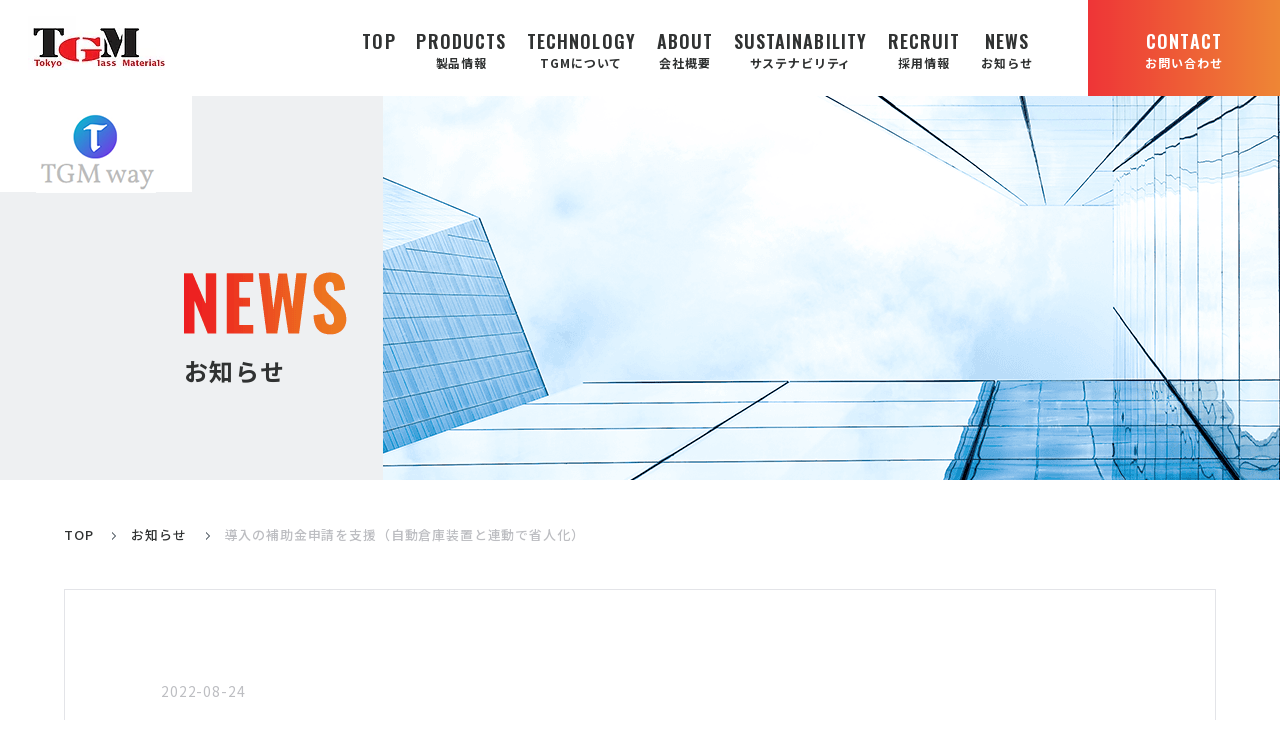

--- FILE ---
content_type: text/html; charset=UTF-8
request_url: https://www.tgm-japan.com/news/2022/08/post-31.php
body_size: 10780
content:
<!DOCTYPE html>
<html lang="ja">
<head>
<meta charset="UTF-8">
<meta name="viewport" content="width=device-width">
<title>導入の補助金申請を支援（自動倉庫装置と連動で省人化）｜株式会社TGM｜エコガラス、機能ガラス、ガラス加工</title>
<meta name="description" content="導入の補助金申請を支援（自動倉庫装置と連動で省人化）｜株式会社TGMは、エコガラス、複層ガラス用副資材及びガラス加工機の総合商社です。ガラス切断、強化ガラス、合わせ硝子、セラミックインク用インクジェットプリンター、アフターフォロー業務">
<meta name="keywords" content="導入の補助金申請を支援（自動倉庫装置と連動で省人化）,ガラス,複層ガラス,ガラス加工,ガラス切断機,強化ガラス,合わせガラス,ガラス研磨">
<meta name="format-detection" content="telephone=no">
<link rel="icon" href="/img/common/favicon.ico">
<link rel="apple-touch-icon" href="/img/common/apple-touch-icon.png">
<link class="js-webfont" rel="stylesheet" href="https://fonts.googleapis.com/css?family=Noto+Sans+JP:400,500,700&amp;subset=japanese">
<link class="js-webfont" rel="stylesheet" href="https://fonts.googleapis.com/css?family=Oswald:400,500,600">
<link rel="stylesheet" href="/css/reset.css">
<link rel="stylesheet" href="/css/common.css">
<link rel="stylesheet" href="/css/modules.css">
<link rel="stylesheet" href="/lib/slick/slick.css">
<link rel="stylesheet" href="/lib/slick/slick-theme.css">
<link rel="stylesheet" href="/css/news.css">
<link rel="canonical" href="https://www.tgm-japan.com/news/2022/08/post-31.php">
</head>
<body id="news">
<div class="js-mediaquery" id="mediaQuery"></div>
<div id="wapper">
	<header id="gHeader" class="js-header cf" role="banner" itemscope itemtype="http://schema.org/WPHeader">
		<p class="logo"><a href="/" class="alpha"><img src="/img/common/header/logo01.png" alt="TGM"></a></p>
		<p class="logo02"><a href="https://tgmway.com/" target="_blank" rel="noopener noreferrer"><img src="/img/common/header/logo02.png" alt="TGM way"></a></p>
		<nav id="gNav" class="js-gnav-content gnavContent cf" role="navigation" itemscope itemtype="http://www.schema.org/SiteNavigationElement">
			<ul class="listLink">
				<li itemprop="name" class="item item01"><a href="/" itemprop="URL" class="opacity"><span class="en is_font_oswald">TOP</span></a></li>
				<li itemprop="name" class="item item02">
					<span class="primaryLink opacity js-hd-toggle-btn">
						<span class="en is_font_oswald">PRODUCTS</span><span class="jp">製品情報</span>
					</span>
					<div class="js-hd-toggle-content secondary">
						<a href="/products/" class="secondaryDoor">製品情報</a>
						<ul class="secondaryNav">
							<li class="secondaryItem"><a class="secondaryLink" href="/products/software/">ガラス加工統合ソフトウェア</a></li>
							<li class="secondaryItem"><a class="secondaryLink" href="/products/facilities/">ガラス加工設備</a></li>
							<li class="secondaryItem"><a class="secondaryLink" href="/products/material/">複層ガラス資材</a></li>
							<li class="secondaryItem"><a class="secondaryLink" href="/products/material/">各種ホイール・ドリル</a></li>
						</ul>
					</div>
				</li>
				<li itemprop="name" class="item item03"><a href="/technology/" itemprop="URL" class="opacity"><span class="en is_font_oswald">TECHNOLOGY</span><span class="jp">TGMについて</span></a></li>
				<li itemprop="name" class="item item04"><a href="/about/" itemprop="URL" class="opacity"><span class="en is_font_oswald">ABOUT</span><span class="jp">会社概要</span></a></li>
				<li itemprop="name" class="item item07"><a href="/sustainability/" itemprop="URL" class="opacity"><span class="en is_font_oswald">SUSTAINABILITY</span><span class="jp">サステナビリティ</span></a></li>
				<li itemprop="name" class="item item05"><a href="/recruit/" itemprop="URL" class="opacity"><span class="en is_font_oswald">RECRUIT</span><span class="jp">採用情報</span></a></li>
				<li itemprop="name" class="item item06"><a href="/news/" itemprop="URL" class="opacity"><span class="en is_font_oswald">NEWS</span><span class="jp">お知らせ</span></a></li>
			</ul>
			<p class="contact mod_btn01">
				<a href="/contact/"><span class="en is_font_oswald">CONTACT</span><span class="jp">お問い合わせ</span></a>
			</p>
		</nav>
		<!-- /#gNav -->
	</header>
	<!-- /#gHeader -->
			<div id="mainImg">
			<div class="mainImgIn">
														<p class="pageEng">
						<img src="/img/news/main_txt01.png" alt="NEW">
					</p>
					<p class="pageTit">お知らせ</p>
							</div>
		</div>
		<!-- /#mainImg -->
		<div id="breadcrumb">
	<ol class="list">
		<li class="item home"><a href="/">TOP</a></li>
          <li class="item current"><a href="/news/">お知らせ</a></li>
    		<li class="item current">導入の補助金申請を支援（自動倉庫装置と連動で省人化）</li>
	</ol>
</div>
<!-- /#breadcrumb -->
<script type="application/ld+json">
{
  "@context": "http://schema.org",
  "@type": "BreadcrumbList",
  "itemListElement": [
      {
      "@type": "ListItem",
      "position": 1,
      "item": {
        "@id": "https://www.tgm-japan.com",
        "name": "TOP"
      }
    }, {
      "@type": "ListItem",
      "position": 2,
      "item": {
        "@id": "https://www.tgm-japan.com/news/",
        "name": "お知らせ"
      }
    }, {
      "@type": "ListItem",
      "position": 3,
      "item": {
        "@id": "https://www.tgm-japan.com/news/2022/08/post-31.php",
        "name": "導入の補助金申請を支援（自動倉庫装置と連動で省人化）"
      }
    }
    ]
}
</script>	<div id="contents">
<div id="main">
<main role="main">

	<article id="single">
		<div class="inner mod_inner01">
			<time class="date">2022-08-24</time>
			<h1>導入の補助金申請を支援（自動倉庫装置と連動で省人化）</h1>
			<div>
				<p><span>・ガラス建装時報　8</span><span>月25日号に取り上げていただきました。</span></p>
<p><span><img alt="記事-2022-08-25.png" src="https://www.tgm-japan.com/news/assets_c/01f8b305aef86e0aa8c9b0c9982e0c417d1d5416.png" width="827" height="905" class="mt-image-none" /></span></p>
<p><img alt="広告-2022-08-25.png" src="https://www.tgm-japan.com/news/assets_c/7cdd9f343a6a4529670cc5dbf228c4b55ea84aa5.png" width="808" height="290" class="mt-image-none" /></p>
<p></p>
<p><a href="https://www.tgm-japan.com/news/assets_c/62b4626bfaf9899d2dc020ae583a2cc6b58732fa.pdf">22.08.25 .ガラス・建装時報 記事.pdf</a></p>
<p><a href="https://www.tgm-japan.com/news/assets_c/a8009847aa973b826c54572c60f91ff43b154d5f.pdf">22.08.25 .ガラス・建装時報 AD.pdf</a></p>
<p><span></span></p>
<p><span>その他、省人化・省力化の実現に向けたソリューションを多数取り揃えております。</span><br /><span>ぜひ当社へお気軽にご相談下さい。</span><br /><br /><span>【お問合せ先】</span><br /><span>　株式会社ＴＧＭ　営業部 設備グループ</span><br /><span class="caps">　TEL</span><span>:03-6261-1260 </span><span class="caps">FAX</span><span>:03-6261-1261</span><br /><span>　Mail: hironaka@tgm-japan.com　(弘中) 　 　</span><br /><span>　　　 kamijima@tgm-japan.com （上島）</span></p>
			</div>
		</div>
	</article>
	<!-- /#single -->
	<div class="paging">
		<div class="inner mod_inner01 cf">
		
	    <div class="prev">
				<a href="https://www.tgm-japan.com/news/2022/07/post-30.php">
					<p class="date">2022.07.15</p>
	        <p class="txt">伊・ミストレロ社製　倉庫システムのご紹介</p>
				</a>
			</div>
		
			<div class="return">
				<a href="/news/">お知らせ一覧に戻る</a>
			</div>
		
	    <div class="next">
				<a href="https://www.tgm-japan.com/news/2022/09/post-32.php">
					<p class="date">2022.09.14</p>
	        <p class="txt">オプション設備も好評（縦型研磨機の導入実...</p>
				</a>
			</div>
		
		</div>
	</div>
	<!-- /.paging -->
</main>
</div>
<!-- /#main -->
	</div>
	<!-- /#contents -->
	<p id="pagetop" class="js-pagetop"><a href="#top"><img src="/img/common/footer/pagetop01.png" alt="PAGE TOP" class="opacity"></a></p>
	<footer id="gFooter" class="js-footer" role="contentinfo" itemscope itemtype="http://schema.org/WPFooter">
		<div class="ftContact">
			<p class="en is_font_oswald">CONTACT</p>
			<p class="jp">株式会社TGMへのお問い合わせ</p>
			<ul class="btns">
				<li class="btn btnTel">
					<a href="tel:03-6261-1260" class="is_font_oswald opacity">
						<span class="btnIn">TEL<span class="num">03-6261-1260</span></span>
					</a>
				</li>
				<li class="btn btnContact mod_btn01 is_arw">
					<a href="/contact/" class="is_font_oswald">
						<span class="btnIn">CONTACT</span>
					</a>
				</li>
			</ul>
		</div>
		<div class="ftNav">
			<div class="inner mod_inner01 cf">
				<p class="logo"><a href="/"><img src="/img/common/footer/logo01.png" alt="TGM"></a></p>
				<div class="nav cf">
					<ul class="list list01">
						<li class="item main"><a href="/">トップページ</a></li>
					</ul>
					<ul class="list list02">
						<li class="item main"><a href="/about/">会社概要</a></li>
						<li class="item main"><a href="/technology/">TGMについて</a></li>
						<li class="item main"><a href="/sustainability/">サステナビリティについて</a></li>
					</ul>
					<ul class="list list03">
						<li class="item main"><a href="/products/">製品情報</a></li>
						<li class="item sub"><a href="/products/software/">ガラス加工統合ソフトウェア</a></li>
						<li class="item sub"><a href="/products/facilities/">ガラス加工設備</a></li>
						<li class="item sub"><a href="/products/material/">複層ガラス資材 ／ 　各種ホイール・ドリル</a></li>
					</ul>
					<ul class="list list04">
						<li class="item main"><a href="/recruit/">採用情報</a></li>
						<li class="item main"><a href="/contact/">お問い合わせ</a></li>
						<li class="item main"><a href="/contact/#policy">プライバシーポリシー</a></li>
						<li class="item main"><a href="/news/">NEWS</a></li>
					</ul>
				</div>
			</div>
		</div>
				<p class="copyright"><small>Copyright &copy; 2019-2025 株式会社TGM All Rights Reserved.</small></p>
	</footer>
	<!-- /#gFooter -->
</div>
<!-- /#wapper -->
<script src="/js/jquery.js"></script>
<script src="/js/common.js"></script>
<script src="/lib/match-height/jquery.matchHeight-min.js"></script>
<script src="/lib/slick/slick.min.js"></script>
<script>
$(document).ready(function(){
	$('.slide01').slick({
		dots: true,
		arrows: false
	});
});
</script>
</body>
</html>


--- FILE ---
content_type: text/css
request_url: https://www.tgm-japan.com/css/common.css
body_size: 10672
content:
@charset "UTF-8";
/*  02_base
================================================ */
/* 02_base
================================================ */
html { overflow: auto; }

body { overflow: hidden; color: #303232; font-size: 1.4rem; line-height: 1.7; letter-spacing: .06em; font-family: "Noto Sans JP", "ヒラギノ角ゴ ProN W3", Hiragino Kaku Gothic ProN, Arial, "メイリオ", Meiryo, sans-serif; min-width: 1240px; }

img { max-width: 100%; height: auto; }

a { -webkit-transition: all 0.3s ease; transition: all 0.3s ease; color: inherit; text-decoration: underline; }

@media screen and (min-width: 600px) { a:hover { text-decoration: none; }
  a.opacity:hover { opacity: .7; } }

em, strong, span { font-weight: inherit; }

input, button, textarea, select { -webkit-appearance: none; -moz-appearance: none; appearance: none; }

input[type="button"], input[type="text"], input[type="submit"], input[type="image"], textarea { -webkit-appearance: none; border-radius: 0; }

/* pc <--> sp切り替え
-------------------------------------- */
#mediaQuery { display: none; font-family: 'sp'; }

@media screen and (min-width: 600px) { #mediaQuery { font-family: 'pc'; } }

@media screen and (max-width: 599px) { .viewPc { display: none; } }

@media screen and (min-width: 600px) { .viewSp { display: none; } }

/* font
-------------------------------------- */
.is_font_oswald { font-family: 'Oswald', sans-serif; }

.is_txt_center { text-align: center !important; }

.is_txt_right { text-align: right !important; }

/* clearfix
-------------------------------------- */
.cf:after { content: ''; display: block; clear: both; }

/* layout
-------------------------------------- */
#wapper { position: relative; }

#contents { padding-bottom: 288px; }

/*  03_layout
================================================ */
/* #breadcrumb
================================================ */
#breadcrumb { width: 1152px; margin: auto; padding: 43px 0; }

#breadcrumb .list .item { display: inline-block; margin-right: 15px; font-size: 1.3rem; font-weight: 500; }

#breadcrumb .list .item + .item:before { margin-right: 15px; content: ''; color: #878d94; background: url(../img/common/ico_arw02.png) 0 0 no-repeat; background-size: contain; width: 4px; height: 8px; display: inline-block; }

#breadcrumb .list .item.current { color: #bdbec2; }

#breadcrumb .list .item a { text-decoration: none; color: #303232; }

#breadcrumb .list .item a:hover { text-decoration: underline; }

/* #gFooter
================================================ */
#gFooter { background-color: #07101a; position: relative; }

#gFooter:before { content: ''; background-color: #ed1d21; width: 1px; height: 96px; position: absolute; top: -50px; left: 0; right: 0; margin: auto; }

#gFooter .ftContact { background: url(../img/common/footer/bg_contact01.png) 50% 0 no-repeat; background-size: cover; text-align: center; color: #fff; padding: 83px 0 98px; }

#gFooter .ftContact .en { font-size: 5.0rem; font-weight: 600; line-height: 1.3; letter-spacing: 0.06em; }

#gFooter .ftContact .jp { font-size: 1.6rem; margin-bottom: 32px; }

#gFooter .ftContact .btns .btn { display: inline-block; width: 300px; margin: 0 15px; }

#gFooter .ftContact .btns .btn a { text-decoration: none; font-weight: 600; display: table; width: 100%; }

#gFooter .ftContact .btns .btn a .btnIn { display: table-cell; height: 97px; vertical-align: middle; box-sizing: border-box; }

#gFooter .ftContact .btns .btn.btnTel a { font-size: 2.0rem; }

#gFooter .ftContact .btns .btn.btnTel a .btnIn { border: 1px solid #fff; }

#gFooter .ftContact .btns .btn.btnTel a .num { font-size: 2.6rem; line-height: 1.5; display: inline-block; margin-left: 10px; }

#gFooter .ftContact .btns .btn.btnContact a { text-align: left; padding: 0 30px; }

#gFooter .ftNav { padding: 90px 0 95px; }

#gFooter .ftNav .logo { margin-top: 5px; float: left; width: 132px; }

#gFooter .ftNav .nav { float: left; margin-left: 155px; }

#gFooter .ftNav .nav .list { float: left; }

#gFooter .ftNav .nav .list + .list { margin-left: 105px; }

#gFooter .ftNav .nav .list .item a { display: block; color: #fff; font-size: 1.2rem; text-decoration: none; position: relative; line-height: 1.9; }

#gFooter .ftNav .nav .list .item a:hover { text-decoration: underline; }

#gFooter .ftNav .nav .list .item.main a:before { content: ''; width: 0; height: 0; border-style: solid; border-width: 3px 0 3px 5.2px; border-color: transparent transparent transparent #fff; display: inline-block; margin: 0 6px 1px 0; }

#gFooter .ftNav .nav .list .item.sub { margin-left: 10px; }

#gFooter .ftNav .nav .list .item.sub a:before { content: ''; background-color: #fff; width: 5px; height: 2px; display: inline-block; margin: 0 10px 3px 0; }

#gFooter .copyright { color: #fff; text-align: center; font-size: 1.1rem; border-top: 2px solid #0f1d2d; padding: 39px 0px; }

/* #pagetop
================================================ */
#pagetop { opacity: 0; visibility: hidden; position: fixed; right: 0; bottom: 0; margin: 0 40px 40px 0; z-index: 10; }

#pagetop.is_view { opacity: 1; visibility: visible; }

#pagetop a { display: block; width: 11px; height: 95px; }

/* #gHeader
================================================ */
#gHeader { position: static; width: 100%; top: 0; left: 0; min-width: 1240px; z-index: 100; background-color: #fff; }

#gHeader .logo { float: left; width: 192px; height: 96px; background-color: #fff; text-align: center; padding-top: 16px; box-sizing: border-box; }
#gHeader .logo02 { position: absolute; top: 96px; left: 0; width: 192px; height: 96px; background-color: #fff; text-align: center; padding-top: 16px; box-sizing: border-box; }

/*  #gNav
================================================ */
#gNav { margin-left: auto; float: right; }

#gNav .listLink { display: -webkit-box; display: -ms-flexbox; display: flex; -ms-flex-pack: distribute; justify-content: space-around; width: 768px; float: left; background-color: #fff; padding: 0 45px 0 32px; box-sizing: border-box; }

#gNav .listLink .item { position: relative; }

#gNav .listLink .item > a, #gNav .listLink .item .primaryLink { display: block; height: 96px; text-decoration: none; text-align: center; padding-top: 30px; box-sizing: border-box; cursor: pointer; }

#gNav .listLink .item > a .en, #gNav .listLink .item .primaryLink .en { font-size: 1.8rem; font-weight: 600; line-height: 1.3; letter-spacing: 0.06em; }

#gNav .listLink .item > a .jp, #gNav .listLink .item .primaryLink .jp { display: block; font-size: 1.2rem; font-weight: bold; }

#gNav .listLink .item .secondary { display: none; position: absolute; left: -30px; top: 100%; width: 310px; padding: 35px 40px 35px 50px; background: rgba(7, 16, 26, 0.9); text-align: left; box-sizing: border-box; }

#gNav .listLink .item .secondaryNav { padding-top: 20px; }

#gNav .listLink .item .secondaryDoor { font-size: 1.8rem; font-weight: bold; color: #fff; text-decoration: none; -webkit-transition: all 0.3s ease; transition: all 0.3s ease; }

#gNav .listLink .item .secondaryDoor:hover { opacity: .7; }

#gNav .listLink .item .secondaryItem { padding-bottom: 16px; }

#gNav .listLink .item .secondaryLink { position: relative; display: block; padding-left: 20px; font-size: 1.4rem; font-weight: 500; color: #fff; text-decoration: none; -webkit-transition: all 0.3s ease; transition: all 0.3s ease; }

#gNav .listLink .item .secondaryLink:before { content: ""; position: absolute; top: 50%; left: 0; -webkit-transform: translate(0, -50%); -ms-transform: translate(0, -50%); transform: translate(0, -50%); width: 10px; height: 2px; background: #fff; }

#gNav .listLink .item .secondaryLink:hover { opacity: .7; }

#gNav .contact { float: left; width: 192px; }

#gNav .contact a { text-align: center; }

#gNav .contact a .en { font-size: 1.8rem; font-weight: 600; line-height: 1.3; }

#gNav .contact a .jp { display: block; font-size: 1.2rem; }

/* #mainVisual TOPページ
================================================ */
#mainVisual { padding-left: 192px; position: relative; }

#mainVisual:before { content: ''; background-color: #eef0f2; width: 100%; height: 576px; position: absolute; top: 0; left: 0; z-index: -1; }

#mainVisual .mainVisualIn { height: 954px; }

#mainVisual .mainVisualIn .mainMv { display: -webkit-box; display: -ms-flexbox; display: flex; }

#mainVisual .mainVisualIn .mainMv .mv { width: 33%; height: 954px; }

#mainVisual .mainVisualIn .mainMv .mv.mv01 { background: url(../img/home/img_main01.png) 0 50% no-repeat; background-size: cover; }

#mainVisual .mainVisualIn .mainMv .mv.mv02 { background: url(../img/home/img_main02.png) 0 50% no-repeat; background-size: cover; }

#mainVisual .mainVisualIn .mainMv .mv.mv03 { background: url(../img/home/img_main03.png) 0 50% no-repeat; background-size: cover; }

#mainVisual .mainVisualIn .copy { position: absolute; top: 388px; margin-left: -95px; }

#mainVisual .mainVisualIn .copy .txtCopy { margin-bottom: 30px; }

#mainVisual .mainVisualIn .copy .txt { font-size: 2.4rem; font-weight: 500; letter-spacing: 0.06em; }

#mainVisual .news { position: absolute; bottom: 0; left: 0; margin-left: 192px; padding-left: 192px; box-sizing: border-box; background-color: #fff; display: table; }

#mainVisual .news .tit { display: table-cell; width: 115px; height: 96px; vertical-align: middle; }

#mainVisual .news .tit img { width: 65px; }

#mainVisual .news .newsTxt { width: 91.44%; height: 96px; display: table-cell; vertical-align: middle; }

#mainVisual .news .newsTxt a { display: block; height: 96px; font-size: 1.5rem; text-decoration: none; font-weight: bold; padding-right: 100px; padding-top: 37px; box-sizing: border-box; }

#mainVisual .news .newsTxt a .date { font-size: 1.5rem; color: #bdbec2; font-weight: bold; margin-right: 15px; float: left; }

#mainVisual .news .newsTxt a .txt { padding-left: 115px; }

#mainVisual .news .newsTxt a.arw { position: relative; }

#mainVisual .news .newsTxt a:hover .txt { text-decoration: underline; }

#mainVisual .scroll { position: absolute; bottom: 0; left: 96px; }

/* #mainImg 下層ページ
================================================ */
#mainImg { background-size: cover; background-position: 0 0; background-repeat: no-repeat; height: 384px; }

#mainImg .mainImgIn { padding: 176px 0 0 184px; }

#mainImg .mainImgIn .pageEng { margin-bottom: 16px; }

#mainImg .mainImgIn .pageTit { font-size: 2.4rem; font-weight: bold; letter-spacing: 0.06em; white-space: pre; }

/* #sidebar
================================================ */


--- FILE ---
content_type: text/css
request_url: https://www.tgm-japan.com/css/modules.css
body_size: 28388
content:
@charset "UTF-8";
/*  04_modules
================================================ */
/*!  box
================================================ */
/*
Box

mod_box01
 
.mod_box01            - Base styles
 
Markup:
<div class="mod_box01">
	<header class="mod_tit03">
		<h2 class="mod_tit03_main">イタリア Bottero社</h2>
		<p class="mod_tit03_sub">ガラス切断機</p>
	</header>
	<p class="mod_box01_link"><a href="#"><img src="/img/products/facilities/cnc/bnr_outline01.png" alt="Bottero"></a></p>
	<div class="mod_box01_col1_item">
		<div class="img"><img src="/" alt=""></div>
	</div>
	<div class="mod_box01_col2_item">
		<div class="mod_box01_col2_item"></div>
		<div class="mod_box01_col2_item"></div>
	</div>
	<div class="mod_box01_col3_item">
		<div class="mod_box01_col3_item"></div>
		<div class="mod_box01_col3_item"></div>
		<div class="mod_box01_col3_item"></div>
	</div>
</div>
 
Styleguide 7.0.0
*/
.mod_box01 { position: relative; padding: 80px 96px 106px; background-color: #eef0f2; }

.mod_box01 p, .mod_box01 li, .mod_box01 dt, .mod_box01 dd { font-weight: 500; font-size: 1.6rem; line-height: 1.85; }

.mod_box01_wrap { padding-top: 47px; }

.mod_box01_link { position: absolute; right: 96px; top: 96px; }

.mod_box01_link a { display: block; -webkit-transition: all 0.3s ease; transition: all 0.3s ease; }

.mod_box01_link a:hover { opacity: .7; }

.mod_box01_col1 { margin-top: 6px; }

.mod_box01_col1 .mod_box01_iframe { padding: 60px 65px; background-color: #fff; }

.mod_box01_col1 .mod_box01_iframe .iframe { position: relative; height: 480px; }

.mod_box01_col1 .mod_box01_iframe .iframe iframe { position: absolute; top: 0; left: 0; bottom: 0; right: 0; width: 100%; height: 100%; }

.mod_box01_col2 { overflow: hidden; margin-top: 6px; }

.mod_box01_col2_item { float: left; width: 477px; }

.mod_box01_col2_item:nth-child(2) { float: right; }

.mod_box01_col2_item:nth-child(n+3) { margin-top: 6px; }

.mod_box01_col2_item.is_right_txt { padding-left: 44px; box-sizing: border-box; margin-top: -5px; }

.mod_box01_col2 .mod_box01_iframe { padding: 50px; background-color: #fff; }

.mod_box01_col2 .mod_box01_iframe .iframe { position: relative; height: 220px; }

.mod_box01_col2 .mod_box01_iframe .iframe iframe { position: absolute; top: 0; left: 0; bottom: 0; right: 0; width: 100%; height: 100%; }

.mod_box01_col3 { overflow: hidden; margin-top: 6px; }

.mod_box01_col3_item { float: left; width: 316px; }

.mod_box01_col3_item:nth-child(n+2) { margin-left: 6px; }

.mod_box01_tit.mod_tit02 { margin: 96px 0 48px; }

.mod_box01_item_txt + .mod_box01_item_txt { margin-top: 35px; }

.mod_box01_item_img + .mod_box01_item_img { margin-top: 6px; }

.mod_box01_item_in_item { position: relative; padding-left: 16px; }

.mod_box01_item_in_item:before { position: absolute; content: ''; top: 12px; left: 5px; width: 4px; height: 4px; border-radius: 50%; background-color: #ed1d21; }

/*!  tit
================================================ */
/*
Button

mod_btn01
 
.mod_btn01 -base style 
.mod_btn01.is_arw is_arw - is_white
.mod_btn_arw01 -base style
 
Markup:
<p class="mod_btn01 {$modifiers}"><a href="#">Button</a></p>
<p><a href="#" class="mod_btn_arw01">Button</a></p>
 
Styleguide 2.0.0
*/
.mod_btn01 { display: table; width: 288px; }

.mod_btn01 a { display: table-cell; height: 96px; vertical-align: middle; font-size: 1.8rem; font-weight: 600; letter-spacing: 0.06em; color: #fff; padding: 0 30px; text-decoration: none; background-color: #ed7b1f; background-image: -webkit-gradient(linear, left top, right top, from(#ed1e21), color-stop(51%, #ed7b1f), to(#ed1e21)); background-image: linear-gradient(to right, #ed1e21 0%, #ed7b1f 51%, #ed1e21 100%); color: #fff; box-sizing: border-box; background-size: 200% auto; opacity: 0.9; -webkit-transition: all 0.3s ease; transition: all 0.3s ease; }

.mod_btn01 a:hover { background-color: #ed7b1f; background-position: right center; opacity: 0.95; }

.mod_btn01.is_arw a { position: relative; }

.mod_btn01.is_arw a:after { content: ''; background: url(../img/common/ico_arw01.png) 0 0 no-repeat; background-size: contain; width: 33px; height: 6px; position: absolute; top: 45px; right: 30px; -webkit-transition: all 0.3s ease; transition: all 0.3s ease; }

.mod_btn01.is_arw a:hover:after { right: 25px; }

.mod_btn_arw01:after { content: ''; position: absolute; top: 0; right: 0; width: 96px; height: 96px; background-color: #ed7b1f; background: url(../img/common/ico_arw01.png), -webkit-gradient(linear, left top, right top, from(#ed1e21), color-stop(51%, #ed7b1f), to(#ed1e21)); background: url(../img/common/ico_arw01.png), linear-gradient(to right, #ed1e21 0%, #ed7b1f 51%, #ed1e21 100%); background-position: 50% 50%,0 0; background-repeat: no-repeat; background-size: auto, 200% auto; opacity: 0.9; -webkit-transition: all 0.3s ease; transition: all 0.3s ease; }

.mod_btn_arw01.is_small:after { background: url(../img/common/ico_arw01_small.png), -webkit-gradient(linear, left top, right top, from(#ed1e21), color-stop(51%, #ed7b1f), to(#ed1e21)); background: url(../img/common/ico_arw01_small.png), linear-gradient(to right, #ed1e21 0%, #ed7b1f 51%, #ed1e21 100%); background-position: 50% 50%,0 0; background-repeat: no-repeat; background-size: auto, 200% auto; width: 50px; height: 50px; }

.mod_btn_arw01:hover:after { background-position: 60% 50%,right center; opacity: 0.95; }

/*
Button

mod_btn02
 
.mod_btn02 -base style 
 
Markup:
<ul class="mod_btn02_list">
	<li class="item mod_btn02">
		<a class="itemIn" href="#">
			<p class="num mod_btn02_num"><img src="/img/common/txt_link01.png" alt="SOFTWEAR"></p>
			<h4 class="tit mod_btn02_tit">ガラス加工<br>統合ソフトウェア</h4>
			<span class="img mod_btn02_img"><img src="/img/common/pic_link01.png" alt=""></span>
		</a>
	</li>
	<li class="item mod_btn02">
		<a class="itemIn" href="#">
			<p class="num mod_btn02_num"><img src="/img/common/txt_link02.png" alt="SOFTWEAR"></p>
			<h4 class="tit mod_btn02_tit">ガラス加工設備</h4>
			<span class="img mod_btn02_img"><img src="/img/common/pic_link02.png" alt=""></span>
		</a>
	</li>
	<li class="item mod_btn02">
		<a class="itemIn" href="#">
			<p class="num mod_btn02_num"><img src="/img/common/txt_link03.png" alt="SOFTWEAR"></p>
			<h4 class="tit mod_btn02_tit">複層ガラス資材 ／ 各種ホイール・ドリル</h4>
			<span class="img mod_btn02_img"><img src="/img/common/pic_link03.png" alt=""></span>
		</a>
	</li>
</ul>
 
Styleguide 2.0.1
*/
.mod_btn02_list { display: -webkit-box; display: -ms-flexbox; display: flex; -ms-flex-wrap: wrap; flex-wrap: wrap; -webkit-box-pack: justify; -ms-flex-pack: justify; justify-content: space-between; margin-top: 96px; margin-left: 10px; }

.mod_btn02 a { padding: 0 110px 0 72px; box-sizing: border-box; position: relative; width: 361px; display: block; background-color: #303232; height: 112px; vertical-align: middle; text-decoration: none; display: table; }

.mod_btn02 a:hover .mod_btn02_img img { -webkit-transform: scale(1.1, 1.1); -ms-transform: scale(1.1, 1.1); transform: scale(1.1, 1.1); }

.mod_btn02_num { position: absolute; top: 10px; left: -10px; }

.mod_btn02_tit { font-size: 1.8rem; font-weight: 500; color: #fff; line-height: 1.5; display: table-cell; vertical-align: middle; }

.mod_btn02_img { display: block; position: absolute; top: 0; right: 0; width: 112px; height: 100%; overflow: hidden; }

.mod_btn02_img > img { -webkit-transition: all 0.3s ease; transition: all 0.3s ease; }

/*!  Inner
================================================ */
/*
Inner

mod_inner01
 
.mod_inner01
 
Markup:
<p class="mod_inner01" style="width:100px;height:100px; ">Title</p>
 
Styleguide 3.0.0
*/
.mod_inner01 { width: 1152px; margin: auto; box-sizing: border-box; }

/*!  list
================================================ */
/*
List

mod_list01
 
.mod_list01
 
Markup:
<ul class="list mod_list01">
	<li class="item itemList">
		<a href="#" class="cf">
			<p class="date">2019-03-01</p>
			<p class="txt">ホームページをリニューアル致しました。</p>
		</a>
	</li>
	<li class="item itemList">
		<a href="#" class="cf">
			<p class="date">2019-03-01</p>
			<p class="txt">ホームページをリニューアル致しました。ホームページをリニューアル致しました。ホームペ...</p>
		</a>
	</li>
	<li class="item itemList">
		<a href="#" class="cf">
			<p class="date">2019-03-01</p>
			<p class="txt">ホームページをリニューアル致しました。</p>
		</a>
	</li>
	<li class="item itemList">
		<a href="#" class="cf">
			<p class="date">2019-03-01</p>
			<p class="txt">ホームページをリニューアル致しました。</p>
		</a>
	</li>
</ul>
 
Styleguide 5.0.0
*/
.mod_list01 .itemList { margin-bottom: 22px; }

.mod_list01 .itemList + .itemList { padding-top: 30px; border-top: 1px solid #e3e4e8; }

.mod_list01 .itemList a { display: block; text-decoration: none; }

.mod_list01 .itemList a .date { color: #bdbec2; float: left; display: block; font-weight: 500; }

.mod_list01 .itemList a .txt { padding-left: 115px; font-weight: 500; }

.mod_list01 .itemList a:hover .txt { text-decoration: underline; }

/*
List

mod_list02
 
.mod_list02
 
Markup:
<div class="mod_list02_set">
	<h4 class="is_font_oswald mod_list02_tit">BRAND</h4>
	<ul class="mod_list02">
		<li class="item mod_list02_item"><img src="https://placehold.jp/212x88.png" alt="BRAND"></li>
		<li class="item mod_list02_item"><img src="https://placehold.jp/212x88.png" alt="BRAND"></li>
		<li class="item mod_list02_item"><img src="https://placehold.jp/212x88.png" alt="BRAND"></li>
		<li class="item mod_list02_item"><img src="https://placehold.jp/212x88.png" alt="BRAND"></li>
		<li class="item mod_list02_item"><img src="https://placehold.jp/212x88.png" alt="BRAND"></li>
		<li class="item mod_list02_item"><img src="https://placehold.jp/212x88.png" alt="BRAND"></li>
		<li class="item mod_list02_item"><img src="https://placehold.jp/212x88.png" alt="BRAND"></li>
		<li class="item mod_list02_item"><img src="https://placehold.jp/212x88.png" alt="BRAND"></li>
		<li class="item mod_list02_item"><img src="https://placehold.jp/212x88.png" alt="BRAND"></li>
		<li class="item mod_list02_item"><img src="https://placehold.jp/212x88.png" alt="BRAND"></li>
	</ul>
</div>
 
Styleguide 5.0.1
*/
.mod_list02_set { background-color: #eef0f2; padding: 54px 0 84px; }

.mod_list02_set .mod_list02_tit { font-size: 2.8rem; font-weight: bold; color: #303232; margin-bottom: 16px; letter-spacing: 0.06em; }

.mod_list02_set .mod_list02 { overflow: hidden; }

.mod_list02_set .mod_list02 .item { width: 212px; margin-right: 23px; float: left; }

.mod_list02_set .mod_list02 .item:nth-child(5n) { margin-right: 0; }

.mod_list02_set .mod_list02 .item:nth-child(n+6) { margin-top: 20px; }

.mod_list02_set.is_tit_white { background-color: transparent; }

.mod_list02_set.is_tit_white .mod_list02_tit { color: #fff; }

/*
List

mod_list03
 
.mod_list03
 
Markup:
<div class="mod_list03">
	<div class="inner mod_inner01">
		<h2 class="mod_list03_main_tit">ガラス排水処理</h2>
		<ul class="mod_list03">
			<li class="mod_list03_item">
				<a href="#aquaNature">
					<p class="mod_list03_num is_font_oswald">01</p>
					<p class="mod_list03_tit">ガラス加工排液処理剤  アクアネイチャーGM<span>高分子凝集剤（無機系）</span></p>
				</a>
			</li>
			<li class="mod_list03_item">
				<a href="#elementlessFilter">
					<p class="mod_list03_num is_font_oswald">02</p>
					<p class="mod_list03_tit">5μｍ、90％以上の高性能 ろ過精度<span>エレメントレスフィルター</span></p>
				</a>
			</li>
		</ul>
	</div>
</div>
 
Styleguide 5.0.2
*/
.mod_list03_wrap { padding-top: 48px; }

.mod_list03 { position: relative; color: #fff; padding: 65px 0; }

.mod_list03:before { content: ''; background-image: -webkit-gradient(linear, left top, right top, from(#ed2121), to(#ed7b1f)); background-image: linear-gradient(to right, #ed2121 0%, #ed7b1f 100%); width: calc(100% - 180px); height: 100%; position: absolute; left: 0; top: 0; z-index: -1; }

.mod_list03_main_tit { position: relative; padding-left: 35px; margin-bottom: 30px; font-size: 1.8rem; font-weight: 500; }

.mod_list03_main_tit:before { position: absolute; content: ''; top: 50%; left: 0; width: 25px; height: 1px; background-color: #fff; }

.mod_list03_item { width: 480px; }

.mod_list03_item + .mod_list03_item { margin-top: 30px; }

.mod_list03_item a { text-decoration: none; display: block; overflow: hidden; -webkit-transition: all 0.3s ease; transition: all 0.3s ease; }

.mod_list03_item a:hover { opacity: .8; }

.mod_list03_area { position: relative; overflow: hidden; }

.mod_list03_area:before { position: absolute; content: ''; top: 50%; right: 25px; width: 4px; height: 4px; margin-top: -2px; border-top: 1px solid #fff; border-right: 1px solid #fff; -webkit-transform: rotate(135deg); -ms-transform: rotate(135deg); transform: rotate(135deg); }

.mod_list03_num { font-size: 2.4rem; font-weight: 700; float: left; display: inline-block; }

.mod_list03_tit { font-size: 1.6rem; font-weight: 700; float: left; padding: 3px 13px; }

.mod_list03_tit span { font-size: 1.4rem; display: block; }

.mod_list03.is_img .mod_list03_list { overflow: hidden; }

.mod_list03.is_img .mod_list03_item { width: 360px; float: left; }

.mod_list03.is_img .mod_list03_item:before { display: none; }

.mod_list03.is_img .mod_list03_item + .mod_list03_item { margin-top: 0; margin-left: 35px; }

.mod_list03.is_img .mod_list03_area { margin-top: 11px; }

.mod_list03.is_img .mod_list03_area:before { right: 8px; margin-top: -13px; }

.mod_list03.is_img .mod_list03_tit { width: 330px; box-sizing: border-box; padding: 7px 10px; line-height: 1.4; }

/* pager
================================================ */
/*
#styleguide
mod_pager01

pager

Markup:
<ul class="pager mod_pager01">
	<li class="previous"><a href="#">&lt;</a></li>
	<li class="current"><span>1</span></li>
	<li><a href="#">2</a></li>
	<li><a href="#">3</a></li>
	<li class="next"><a href="#">&gt;</a></li>
</ul>

Styleguide 8.0.0
*/
.mod_pager01 { text-align: center; }

.mod_pager01 li { display: inline-block; margin-left: -4px; }

.mod_pager01 li + li a, .mod_pager01 li + li span { border-right: 1px solid #e3e4e8; }

.mod_pager01 li:last-child a, .mod_pager01 li:last-child span { border-right: 1px solid #e3e4e8; }

.mod_pager01 li a, .mod_pager01 li span { display: block; width: 50px; height: 50px; box-sizing: border-box; padding-top: 14px; text-decoration: none; color: #303232; font-weight: 500; }

.mod_pager01 li a { -webkit-transition: all 0.3s ease; transition: all 0.3s ease; }

.mod_pager01 li a:hover { background-color: #e3e4e8; }

.mod_pager01 li.current span { background-color: #e3e4e8; }

.mod_pager01 li span.current_page { background-color: #e3e4e8; }

.mod_pager01 li a.link_before { margin-right: 11px; position: relative; border: none; text-indent: -9999px; }

.mod_pager01 li a.link_before:hover { background: #fff; opacity: 0.6; }

.mod_pager01 li a.link_before:before { content: ''; width: 33px; height: 6px; background: url(../img/common/ico_arw_left01.png) no-repeat center; background-size: 100%; position: absolute; top: 50%; left: 7px; margin-top: -3px; }

.mod_pager01 li a.link_next { margin-left: 11px; position: relative; border: none; text-indent: -9999px; }

.mod_pager01 li a.link_next:hover { background: #fff; opacity: 0.6; }

.mod_pager01 li a.link_next:before { content: ''; width: 33px; height: 6px; background: url(../img/common/ico_arw_right01.png) no-repeat center; background-size: 100%; position: absolute; top: 50%; left: 7px; margin-top: -3px; }

/*!  section
================================================ */
/*
Section

mod_section01
 
.mod_section01            - Base styles
 
Markup:
<section class="mod_section01">
	<div class="consistentIn mod_section01_in">
		<div class="inner cf mod_section01_inner">
			<div class="box mod_section01_box">
				<p class="en mod_section01_en"><img src="/img/technology/tit_consistent01.png" alt="CONSISTENT"></p>
				<h3 class="tit mod_section01_tit">製品導入から<br>メンテナンスまで対応</h3>
				<p class="txt mod_section01_txt">お客様のご要望や用途に最適にお応えできるよう、当社では製品導入のみならずメンテナンスまで一貫対応しております。導入後も安心して運用いただけるようサポートします。</p>
				<p class="btn mod_section01_btn mod_btn01 is_arw"><a href="/products/" class="is_font_oswald">PRODUCTS</a></p>
			</div>
			<div class="img mod_section01_img"><img src="/img/technology/img_consistent01.png" alt=""></div>
		</div>
	</div>
</section>
 
Styleguide 6.0.0
*/
.mod_section01 { max-width: 1536px; margin: auto; }

.mod_section01 + .mod_section01 { margin-top: 192px; }

.mod_section01_in { width: 1440px; margin-left: auto; background-image: url(../img/home/bg_technology01.png); background-repeat: no-repeat; background-position: 0 0; background-size: contain; padding: 96px 0 0; box-sizing: border-box; position: relative; }

.mod_section01_inner { max-width: 1251px; margin: auto; }

.mod_section01_box { width: 480px; float: right; padding-top: 50px; }

.mod_section01_en { margin-left: -21px; }

.mod_section01_tit { font-size: 4.0rem; font-weight: bold; color: #fff; line-height: 1.4; margin-top: -35px; margin-bottom: 22px; letter-spacing: 0.06em; }

.mod_section01_txt { font-size: 1.6rem; line-height: 1.85; color: #fff; width: 384px; font-weight: 500; }

.mod_section01_btn { margin: auto; position: absolute; bottom: 0; right: 50%; margin-right: -460px; }

.mod_section01_img { float: left; margin-left: -189px; }

.mod_section01.is_img_right { -webkit-transform: translateX(-86px); -ms-transform: translateX(-86px); transform: translateX(-86px); }

.mod_section01.is_img_right .mod_section01_in { margin-right: auto; }

.mod_section01.is_img_right .mod_section01_box { float: left; padding-left: 152px; }

.mod_section01.is_img_right .mod_section01_en { margin-right: -21px; }

.mod_section01.is_img_right .mod_section01_btn { right: auto; left: 50%; margin-right: auto; margin-left: -378px; }

.mod_section01.is_img_right .mod_section01_img { float: right; margin-right: -189px; }

/*
Section

mod_section02
 
.mod_section02            - Base styles
 
Markup:
<section id="lineup" class="mod_section02">
		<header class="mod_section02_head">
			<p class="mod_section02_head_en"><img src="/img/products/software/head_tit01.png" alt="SOFTWARE"></p>
			<h2 class="mod_tit02 mod_section02_head_tit">ガラス加工ソフトウェア</h2>
			<p class="mod_section02_head_txt">ダミーテキストダミーテキストダミーテキストダミーテキストダミーテキストダミーテキストダミーテキストダミーテキストダミーテキストダミーテキストダミーテキストダミーテキストダミーテキストダミーテキストダミーテキストダミーテキストダミーテキストダミーテキスト</p>
		</header>
		<div class="mod_section02_content">
			<div class="mod_section02_in">
				<div class="mod_inner01">
					<h3 class="mod_section02_tit"><span class="mod_section02_tit_en is_font_oswald">LINEUP</span>ラインアップ</h3>
					<ul class="mod_section02_list">
						<li class="mod_section02_item">
							<a href="/products/software/optima/">
								<span class="mod_section02_item_txt">OPTIMA<br>システム概要</span>
							</a>
						</li>
						<li class="mod_section02_item">
							<a href="/products/software/erp/">
								<span class="mod_section02_item_txt">Enterprise<br>Resources Planning<br>システム</span>
							</a>
						</li>
						<li class="mod_section02_item">
							<a href="/products/software/tool/">
								<span class="mod_section02_item_txt">板ガラス取り合わせ<br>最適化ツール<br>ラック管理<br>最適化ツール</span>
							</a>
						</li>
						<li class="mod_section02_item">
							<a href="/products/software/monitoring/">
								<span class="mod_section02_item_txt">モニタリング<br>システム</span>
							</a>
						</li>
						<li class="mod_section02_item">
							<a href="/products/software/single/">
								<span class="mod_section02_item_txt">シングルユーザー向け<br>解決策</span>
							</a>
						</li>
						<li class="mod_section02_item">
							<a href="/products/software/cad/">
								<span class="mod_section02_item_txt">CAD/CAM<br>異形形状ライブラリ<br>異形形状デザイン<br>講師パターンデザイン</span>
							</a>
						</li>
					</ul>
				</div>
			</div>
		</div>
	</section>
	<!-- /#lineup -->
 
Styleguide 6.0.1
*/
.mod_section02 { padding-top: 120px; }

.mod_section02_head { text-align: center; background-color: #eef0f2; padding-bottom: 190px; }

.mod_section02_head_en { -webkit-transform: translateY(-48px); -ms-transform: translateY(-48px); transform: translateY(-48px); margin-bottom: -10px; }

.mod_section02_head_tit.mod_tit01 { margin-bottom: 70px; }

.mod_section02_head_txt { width: 777px; margin: auto; font-size: 1.6rem; }

.mod_section02_content { margin-bottom: 96px; position: relative; }

.mod_section02_content:before { content: ''; background-image: -webkit-gradient(linear, left top, right top, from(#ed2121), to(#ed7b1f)); background-image: linear-gradient(to right, #ed2121 0%, #ed7b1f 100%); width: calc(50% + 96px); height: 288px; position: absolute; left: 0; top: -100px; }

.mod_section02_in { background: url(../img/products/software/bg_lineup01.png) 374px 0 no-repeat; background-size: cover; box-sizing: border-box; padding-bottom: 100px; }

.mod_section02_bg_txt { position: absolute; top: 30px; right: -170px; font-size: 8.4rem; font-weight: 600; line-height: 1.2; letter-spacing: .03em; color: rgba(255, 255, 255, 0.06); }

.mod_section02_tit { color: #fff; display: inline-block; vertical-align: middle; font-size: 2rem; font-weight: 700; z-index: 2; position: relative; }

.mod_section02_tit_en { font-size: 5rem; vertical-align: middle; display: inline-block; margin: 0 12px 12px 0; letter-spacing: .06em; }

.mod_section02_list { display: -webkit-box; display: -ms-flexbox; display: flex; -ms-flex-wrap: wrap; flex-wrap: wrap; margin-top: 190px; padding-left: 96px; }

.mod_section02_item { width: 342px; margin-right: 15px; }

.mod_section02_item a { height: 100%; box-sizing: border-box; background-color: #fff; display: block; font-size: 1.6rem; font-weight: 500; min-height: 192px; position: relative; padding: 28px 0 40px 110px; text-decoration: none; position: relative; }

.mod_section02_item a:after { top: auto; bottom: 0; }

.mod_section02_item_tit { color: #ed1d21; font-size: 1.6rem; font-weight: 600; padding-bottom: 7px; }

.mod_section02_item_txt { position: relative; display: inline-block; line-height: 1.4; padding-top: 16px; }

.mod_section02_item_txt:before { position: absolute; content: ''; top: 0; left: 0; width: 30px; height: 1px; background-color: #d71d22; }

.mod_section02_item_img { position: absolute; left: 0; top: 50%; -webkit-transform: translateY(-50%); -ms-transform: translateY(-50%); transform: translateY(-50%); }

.mod_section02_item:nth-child(3n) { margin-right: 0; }

.mod_section02_item:nth-child(n+4) { margin-top: 20px; }

.mod_section02_list.is_tit_none .mod_section02_item a { padding: 48px 0 30px 110px; }

/*!  table
================================================ */
/*
Table

mod_table01
 
.mod_table01            - Base styles
 
Markup:
<table class="mod_table01">
	<tr>
		<th>商号</th>
		<td>株式会社TGM<br>TGM CO., LTD</td>
	</tr>
	<tr>
		<th>設立</th>
		<td>2003年8月</td>
	</tr>
	<tr>
		<th>役員</th>
		<td>
			<ul class="tableList">
				<li class="itemList"><span class="itemName">代表取締役社長</span>澁谷　秀一</li>
				<li class="itemList"><span class="itemName">専務取締役</span>弘中　崇</li>
			</ul>
		</td>
	</tr>
	<tr>
		<th>本社</th>
		<td>〒105-0003<br>東京都港区西新橋3-6-10 マストライフ西新橋ビル7F</td>
	</tr>
	<tr>
		<th>資本金</th>
		<td>33,000千円</td>
	</tr>
	<tr>
		<th>事業内容</th>
		<td>エコガラス（複層ガラス）用副資材（スペーサー＆シーリング材）の輸入販売<br>板ガラス加工設備の販売とメンテナンス</td>
	</tr>
	<tr>
		<th>従業員数</th>
		<td>11名(2019年2月時点）</td>
	</tr>
	<tr>
		<th>TEL<br>FAX</th>
		<td>03-5733-6261<br>03-5733-6262</td>
	</tr>
	<tr>
		<th>主要取引先銀行</th>
		<td>きらぼし銀行　みずほ銀行　商工中金　りそな銀行</td>
	</tr>
	<tr>
		<th>主要販売先</th>
		<td>AGC ㈱　AGC グラスプロダクツ㈱　YKKAP㈱　日本板硝子㈱　セントラル硝子㈱<br>東商セントラル㈱　㈱エヌ・エス・ジー資材サービス</td>
	</tr>
</table>
 
Styleguide 4.0.0
*/
.mod_table01 { border-top: 1px solid #c7cace; }

.mod_table01 th, .mod_table01 td { box-sizing: border-box; font-size: 1.6rem; border-bottom: 1px solid #c7cace; line-height: 1.4; padding-top: 20px; padding-bottom: 24px; }

.mod_table01 th { font-weight: bold; width: 288px; padding-left: 36px; }

.mod_table01 td { vertical-align: middle; font-weight: 500; }

.mod_table01 td .tableList .itemList { font-weight: 500; }

.mod_table01 td .tableList .itemList .itemName { display: inline-block; width: 150px; }

/*
Table

mod_table01
 
.mod_table01            - Base styles
 
Markup:
\<table class="mod_table02">
	<tr>
		<th>加工可能穴径</th>
		<td>4mm～75mm</td>
	</tr>
	<tr>
		<th>ガラス厚み</th>
		<td>3mm～30mm</td>
	</tr>
	<tr>
		<th>加工可能範囲</th>
		<td>H1600×W2400mm×W3000mm</td>
	</tr>
</table>
 
Styleguide 4.0.1
*/
.mod_table02 th, .mod_table02 td { box-sizing: border-box; font-size: 1.6rem; border-bottom: 1px dotted #c7cace; line-height: 1.4; padding-top: 16px; padding-bottom: 20px; font-weight: 500; }

.mod_table02 th { width: 144px; }

.mod_table02 tr:first-child th, .mod_table02 tr:first-child td { padding-top: 0; }

/*!  tit
================================================ */
/*
Title

mod_tit01
 
.mod_tit01            - Base styles
 
Markup:
<p class="mod_tit01">Title</p>
 
Styleguide 1.0.0
*/
.mod_tit01 { font-size: 3.4rem; font-weight: bold; letter-spacing: 0.06em; text-align: center; margin-bottom: 106px; line-height: 1.1; position: relative; }

.mod_tit01:before { content: ''; width: 46px; height: 2px; background-image: -webkit-gradient(linear, left top, right top, from(#ed1e21), color-stop(51%, #ed7b1f), to(#ed1e21)); background-image: linear-gradient(to right, #ed1e21 0%, #ed7b1f 51%, #ed1e21 100%); background-size: 200% auto; position: absolute; bottom: -34px; left: 0; right: 0; margin: auto; }

.mod_tit01.is_left { text-align: left; }

.mod_tit01.is_left:before { right: auto; }

/*
Title

mod_tit02
 
.mod_tit02            - Base styles
 
Markup:
<p class="mod_tit02">Title</p>
 
Styleguide 1.0.1
*/
.mod_tit02 { font-size: 1.6rem; font-weight: bold; line-height: 1.1; position: relative; padding-left: 22px; padding-bottom: 20px; border-bottom: 1px solid #9a9ea2; margin-bottom: 10px; }

.mod_tit02:before { content: ''; width: 8px; height: 18px; background-image: -webkit-gradient(linear, left top, left bottom, from(#ed1e21), to(#ed7b1f)); background-image: linear-gradient(to bottom, #ed1e21 0%, #ed7b1f 100%); background-size: 200% auto; display: inline-block; position: absolute; top: 0; left: 0; }

/*
Title

mod_tit03
 
.mod_tit03            - Base styles
 
Markup:
<header class="mod_tit03">
	<p class="mod_tit03_en">Opty-Way Enterprise</p>
	<h2 class="mod_tit03_ja">システム概要</h2>
</header>
 
Styleguide 1.0.2
*/
.mod_tit03 { position: relative; padding-bottom: 18px; margin-bottom: 48px; }

.mod_tit03:after { position: absolute; content: ''; bottom: 0; left: 0; width: 46px; height: 2px; background: -webkit-gradient(linear, left top, right top, from(#ed1e21), to(#ed7b1f)); background: linear-gradient(to right, #ed1e21 0%, #ed7b1f 100%); }

.mod_tit03_main { font-size: 4rem; font-weight: 700; letter-spacing: .065em; line-height: 1.6; }

.mod_tit03_sub { font-size: 1.8rem; font-weight: 500; color: #ed1d21; }

.mod_tit03.is_num { padding-left: 124px; }

.mod_tit03.is_num:after { left: 124px; }

.mod_tit03.is_num .mod_tit03_num { position: absolute; top: 8px; left: 0; }

.mod_tit03.is_num .mod_tit03_main { line-height: 1.4; }

.mod_tit03.is_mb70 { margin-bottom: 70px; }


--- FILE ---
content_type: text/css
request_url: https://www.tgm-japan.com/css/news.css
body_size: 3732
content:
/* #mainImg
================================================ */
#mainImg { background-image: url(../img/news/bg_main01.png); }

/*  .news
================================================ */
.news .inner { padding-bottom: 47px; }

.news .list .item { border-top: 1px solid  #e3e4e8; }

.news .list .item:last-child { border-bottom: 1px solid  #e3e4e8; }

.news .list .item a { display: block; padding: 27px 30px; text-decoration: none; -webkit-transition: all 0.3s ease; transition: all 0.3s ease; }

.news .list .item a:hover { opacity: 0.6; }

.news .list .item .date { font-size: 1.4rem; color: #bdbec2; font-weight: bold; margin-right: 15px; float: left; }

.news .list .item .txt { padding-left: 115px; }

/*  #single
================================================ */
#single .inner { padding: 90px; padding-left: 96px; padding-right: 96px; padding-bottom: 61px; border: 1px solid  #e3e4e8; }

#single .date { display: block; margin-bottom: 15px; font-size: 1.4rem; color: #bdbec2; }

#single h1 { margin-bottom: 20px; font-size: 2.8rem; font-weight: bold; }

#single p { margin-bottom: 30px; }

#single strong { font-weight: bold; }

#single a { color: #ed2621; -webkit-transition: all 0.3s ease; transition: all 0.3s ease; }

#single a:hover { text-decoration: none; }

#single a[target="_blank"] { position: relative; }

#single a[target="_blank"]:after { content: ""; display: block; position: absolute; width: 13px; height: 13px; top: 50%; right: -20px; margin-top: -6px; background: url(../img/common/ico_window01.png) no-repeat center; background-size: 100%; }

#single ul { margin-bottom: 30px; }

#single ul li { position: relative; padding-left: 20px; }

#single ul li + li { margin-top: 20px; }

#single ul li:before { content: ""; display: block; position: absolute; top: 10px; left: 7px; border-radius: 50%; background-color: #ed2621; width: 4px; height: 4px; }

/*  .paging
================================================ */
.paging { width: 100%; margin-top: 50px; }

.paging .inner { -webkit-box-pack: center; -ms-flex-pack: center; justify-content: center; position: relative; }

.paging .prev { position: absolute; top: 16px; left: 0; }

.paging .prev a { display: block; position: relative; padding-left: 60px; text-decoration: none; -webkit-transition: all 0.3s ease; transition: all 0.3s ease; }

.paging .prev a:hover { opacity: 0.6; }

.paging .prev a:before { content: ""; display: block; position: absolute; top: 50%; left: 0; width: 33px; height: 6px; margin-top: -3px; background: url(../img/common/ico_arw_left01.png) no-repeat left center; background-size: 100%; }

.paging .prev a .date { font-size: 1.4rem; font-weight: 500; }

.paging .prev a .txt { font-size: 1.4rem; font-weight: 500; }

.paging .return { position: absolute; top: 0; left: 50%; -webkit-transform: translateX(-50%); -ms-transform: translateX(-50%); transform: translateX(-50%); width: 320px; text-align: center; border-left: 1px solid #e3e4e8; border-right: 1px solid #e3e4e8; }

.paging .return a { display: block; padding: 30px 0; font-size: 1.4rem; color: #ed2621; text-decoration: none; -webkit-transition: all 0.3s ease; transition: all 0.3s ease; }

.paging .return a:hover { opacity: 0.6; }

.paging .next { position: absolute; right: 0; top: 16px; }

.paging .next:before { content: ""; display: block; position: absolute; top: 50%; right: 0; width: 33px; height: 6px; margin-top: -3px; background: url(../img/common/ico_arw_right01.png) no-repeat left center; background-size: 100%; }

.paging .next a { display: block; padding-right: 60px; text-decoration: none; -webkit-transition: all 0.3s ease; transition: all 0.3s ease; }

.paging .next a:hover { opacity: 0.6; }

.paging .next a .date { font-size: 1.4rem; font-weight: 500; }

.paging .next a .txt { font-size: 1.4rem; font-weight: 500; }


--- FILE ---
content_type: application/javascript
request_url: https://www.tgm-japan.com/js/common.js
body_size: 4611
content:
/* ===========================================
common.js
=========================================== */
(function ($) {

	/* var
	------------------------------------- */
	var $win = $(window),
		speed = 300,
		easing = 'swing';

	/* webfont lazy load
	------------------------------------- */
	$('.js-webfont').each(function () {
		$(this).attr('rel', 'stylesheet');
	});

	/* smoothScroll
	------------------------------------- */
	//pagetop btn
	$('a[href="#top"]').on('click', function () {
		$('body,html').animate({ scrollTop: '0' }, speed, easing);
		return false;
	});

	//other link
	$('a[href^="#"]:not([href="#top"])').on('click', function () {
		var href = $(this).attr('href'),
			target = $(href === '#' || href === '' ? 'html' : href),
			//header_h = $('.js-header').innerHeight(),
			//position = target.offset().top - header_h;
			position = target.offset().top;
		$('body,html').animate({ scrollTop: position }, speed, easing);
		return false;
	});

	/* hamburger menu
	------------------------------------- */
	var $gnav_btn = $('.js-gnav-btn'),
		$gnav_con = $('.js-gnav-content'),
		$header = $('.js-header'),
		//$gnav_chara = $('.js-gnav-chara'),
		$overlay = $('.js-overlay'),
		class_open = 'is_active';

	$('.js-gnav-btn, .js-overlay').on('click', function () {
		if ($gnav_btn.hasClass(class_open)) {
			//close
			$gnav_btn.removeClass(class_open);
			$header.removeClass(class_open);
			//$gnav_chara.text('MENU');
			$overlay.fadeOut(speed);
			$gnav_con.slideUp(speed);
		} else {
			//open
			var gnav_h = $win.innerHeight() - $('.js-header').innerHeight();
			$(this).addClass(class_open);
			$header.addClass(class_open);
			//$gnav_chara.text('CLOSE');
			$overlay.fadeIn(speed);
			$gnav_con.css({ height: gnav_h + 'px' }).slideDown(speed);
		}
	});

	/* pagetop btn
	------------------------------------- */
	var $pagetop = $('.js-pagetop'),
		class_view = 'is_view';
	$win.on('scroll', function () {
		// fade appear
		if ($(this).scrollTop() > 300) {
			$pagetop.addClass(class_view);
		} else {
			$pagetop.removeClass(class_view);
		}

		// stop over footer
		var scroll_h = $(document).height();
		var scroll_p = $win.height() + $win.scrollTop();
		var footer_h = $('.js-footer').innerHeight();
		if (scroll_h - scroll_p <= footer_h) {
			$pagetop.css({ 'position': 'absolute', 'bottom': footer_h + 'px' });
		} else {
			$pagetop.removeAttr('style');
		}
	});

	/* tab switch
	------------------------------------- */
	if ($('.js-switch-tab').length > 0) {
		var $switch_tab = $('.js-switch-tab'),
			$switch_con = $('.js-switch-content'),
			class_active = 'is_active';

		$switch_tab.on('click', function () {
			//num set
			var num = $switch_tab.index(this);

			//class="is_active" set in content
			$switch_con.removeClass(class_active);
			$switch_con.eq(num).addClass(class_active);

			//class="is_active" set in tab
			$switch_tab.removeClass(class_active);
			$(this).addClass(class_active);
		});
	}

	/* toggle
	------------------------------------- */
	if ($('.js-toggle-btn').length > 0) {
		var $toggle_btn = $('.js-toggle-btn'),
			$toggle_con = $('.js-toggle-content'),
			class_active = 'is_active';

		$toggle_btn.on('click', function () {
			$(this).toggleClass(class_active);
			$(this).next('.js-toggle-content').slideToggle(speed);
		});
	}

	/* responsive
	------------------------------------- */
	$win.on('load resize', function () {
		var layout = $('.js-mediaquery').css('font-family').replace(/"/g, '');

		/* switch images
		------------------------------------- */
		$('img[src*="_sp."],img[src*="_pc."]').each(function () {
			if (layout === 'sp') {
				$(this).attr('src', $(this).attr('src').replace('_pc.', '_sp.'));
			} else {
				$(this).attr('src', $(this).attr('src').replace('_sp.', '_pc.'));
			}
		});

	});

	/* フォームの確認ページにクラスをつける
	 ------------------------------------------*/
	if (location.pathname === "/contact/confirm.php" || "/contact/thankyou.php") {
		$("#mhMailForm").addClass("is_confirm")
	}

	/* header toggle
	------------------------------------- */
	if ( $('.js-hd-toggle-btn').length > 0 ){
		var	$toggle_hd_btn = $('.js-hd-toggle-btn'),
		$toggle_hd_con = $('.js-hd-toggle-content'),
		class_active = 'is_active';
		$toggle_hd_btn.on('click',function(){
			if( $(this).hasClass(class_active) ){
				$(this).toggleClass(class_active);
				$(this).next('.js-hd-toggle-content').slideToggle(300);
			}else{
				$('.js-hd-toggle-btn').removeClass(class_active);
				$('.js-hd-toggle-btn').next('.js-hd-toggle-content').slideUp(300);
				$(this).addClass(class_active);
				$(this).next('.js-hd-toggle-content').slideToggle(300);
			}
		});
	}


})(jQuery);
